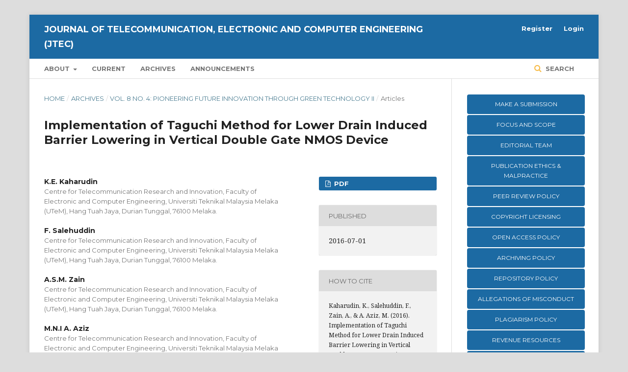

--- FILE ---
content_type: text/html; charset=utf-8
request_url: https://jtec.utem.edu.my/jtec/article/view/1196?articlesBySameAuthorPage=2
body_size: 12301
content:
	<!DOCTYPE html>
<html lang="en-US" xml:lang="en-US">
<head>
	<meta charset="utf-8">
	<meta name="viewport" content="width=device-width, initial-scale=1.0">
	<title>
		Implementation of Taguchi Method for Lower Drain Induced Barrier Lowering in Vertical Double Gate NMOS Device
							| Journal of Telecommunication, Electronic and Computer Engineering (JTEC)
			</title>

	
<meta name="generator" content="Open Journal Systems 3.2.1.4">
<meta name="gs_meta_revision" content="1.1"/>
<meta name="citation_journal_title" content="Journal of Telecommunication, Electronic and Computer Engineering (JTEC)"/>
<meta name="citation_journal_abbrev" content="JTEC"/>
<meta name="citation_issn" content="2289-8131"/> 
<meta name="citation_author" content="K.E. Kaharudin"/>
<meta name="citation_author_institution" content="Centre for Telecommunication Research and Innovation, Faculty of Electronic and Computer Engineering, 
Universiti Teknikal Malaysia Melaka (UTeM), Hang Tuah Jaya, Durian Tunggal, 76100 Melaka."/>
<meta name="citation_author" content="F. Salehuddin"/>
<meta name="citation_author_institution" content="Centre for Telecommunication Research and Innovation, Faculty of Electronic and Computer Engineering, 
Universiti Teknikal Malaysia Melaka (UTeM), Hang Tuah Jaya, Durian Tunggal, 76100 Melaka."/>
<meta name="citation_author" content="A.S.M. Zain"/>
<meta name="citation_author_institution" content="Centre for Telecommunication Research and Innovation, Faculty of Electronic and Computer Engineering, 
Universiti Teknikal Malaysia Melaka (UTeM), Hang Tuah Jaya, Durian Tunggal, 76100 Melaka."/>
<meta name="citation_author" content="M.N.I A. Aziz"/>
<meta name="citation_author_institution" content="Centre for Telecommunication Research and Innovation, Faculty of Electronic and Computer Engineering, 
Universiti Teknikal Malaysia Melaka (UTeM), Hang Tuah Jaya, Durian Tunggal, 76100 Melaka."/>
<meta name="citation_title" content="Implementation of Taguchi Method for Lower Drain Induced Barrier Lowering in Vertical Double Gate NMOS Device"/>
<meta name="citation_language" content="en"/>
<meta name="citation_date" content="2016/07/01"/>
<meta name="citation_volume" content="8"/>
<meta name="citation_issue" content="4"/>
<meta name="citation_firstpage" content="11"/>
<meta name="citation_lastpage" content="16"/>
<meta name="citation_abstract_html_url" content="https://jtec.utem.edu.my/jtec/article/view/1196"/>
<meta name="citation_keywords" xml:lang="en" content="ANOVA"/>
<meta name="citation_keywords" xml:lang="en" content="DIBL"/>
<meta name="citation_keywords" xml:lang="en" content="SNR"/>
<meta name="citation_keywords" xml:lang="en" content="Taguchi Method"/>
<meta name="citation_keywords" xml:lang="en" content=""/>
<meta name="citation_pdf_url" content="https://jtec.utem.edu.my/jtec/article/download/1196/696"/>
<meta name="citation_reference" content="M. A. Karim, S.V., Yogesh Singh Chauhan, Darsen Lu, Ali Niknejad and Chenming Hu. 2011. Drain Induced Barrier Lowering (DIBL) Effect on the Intrinsic Capacitances of Nano-Scale MOSFETs. in Technical Proceedings of the 2011 NSTI Nanotechnology Conference and Expo."/>
<meta name="citation_reference" content="Sudhansu Kumar Pati, H.P., Godwin Raj, Chandan Kumar Sarkar. 2013.Comparison study of Drain Current, Subthreshold Swing and DIBL of III-V Heterostructure and Silicon Double Gate MOSFET. Journal of Electronics &amp; Communication Technology, 4(1): 33-35."/>
<meta name="citation_reference" content="F. Salehuddin, K. Kaharudin, A. S. M. Zain, A. K. Mat Yamin, I. Ahmad. 2014. Analysis of process parameter effect on DIBL in nchannel MOSFET device using L27 orthogonal array. International Conferences on Fundamental and Applied Sciences, AIP Conf. Proc.322: 322-328."/>
<meta name="citation_reference" content="Afifah Maheran, A.H., Menon, P. S., I. Ahmad, S. Shaari. 2014.Optimisation of Process Parameters for Lower Leakage Current in 22 nm n-type MOSFET Device using Taguchi Method. Jurnal Teknologi,68(4): 1-5."/>
<meta name="citation_reference" content="F. Salehuddin, I. Ahmad, F. A. Hamid, A. Zaharim, U. Hashim, P. R. Apte. 2011. Optimization of input process parameters variation on threshold voltage in 45 nm NMOS device. International Journal of the Physical Sciences. 6(30): 7026-7034."/>
<meta name="citation_reference" content="H. Abdullah, J. H. Jurait., A. Lennie, Z. M. Nopiah, I. Ahmad. 2009.Simulation of Fabrication Process VDMOSFET Transistor Using Silvaco Software. European Journal of Scientific Research. 29(4): 461-470."/>
<meta name="citation_reference" content="K. E. Kaharudin, A. H. Hamidon., F. Salehuddin. 2014. Implementation of Taguchi Modeling for Higher Drive Current (ION) in Vertical DGMOSFET Device. Journal of Telecommunication, Electronic and Computer Engineering, 6(2): 11-18."/>
<meta name="citation_reference" content="S. Kamaruddin, Z. A. Khan, S. H. Foong. 2010. Application of Taguchi Method in the Optimization of Injection Moulding Parameters for Manufacturing Products from Plastic Blend. International Journal of Engineering and Technology, 14(6): 152-166."/>
<meta name="citation_reference" content="A. Asghar, A. A. Abdul Rahman, W. M. A. Wan Daud. 2014. A Comparison of Central Composite Design and TaguchiMethod for Optimizing Fenton Process. The Scientific World Journal, 2014: 1-14."/>
<meta name="citation_reference" content="F. Salehuddin, I. Ahmad., F. A. Hamid, A. Zaharim. 2011. Application of Taguchi Method in Optimization of Gate Oxide and Silicide Thickness for 45nm NMOS Device. International Journal of Engineering &amp; Technology, 9(10): 94-98."/>
<meta name="citation_reference" content="H. A. Elgomati, I.A., F. Salehuddin, F. A. Hamid, A. Zaharim, B. Y. Majlis, P. R. Apte. 2011. Optimal Solution in Producing 32nm CMOS Technology Transistor with Desired Leakage Current. International Journal Semiconductor Physics Quantum Electron Optoelectron, 14(2): 145-151."/>
<meta name="citation_reference" content="K. E. Kaharudin, A. H. Hamidon., F. Salehuddin. 2014. Impact of Height of Silicon Pillar on Vertical DG-MOSFET Device. International Journal of Computer, Information, Systems and Control Engineering,8(4): 576-580."/>
<meta name="citation_reference" content="F. Salehuddin, I. Ahmad., F. A. Hamid, A. Zaharim. 2011. Application of Taguchi Method in Optimization of Gate Oxide and Silicide Thickness for 45nm NMOS Device. International Journal"/>
<meta name="citation_reference" content="of Engineering &amp; Technology, 9(10): 94-98."/>
<meta name="citation_reference" content="Phadke, M.S. 2001. Quality Engineering Using Robust Design. Pearson Education, Inc. and Dorling Kindersley Publishing, Inc."/>
<meta name="citation_reference" content="M. Nalbant, H. Gokkaya., G. Sur. 2007. Application of Taguchi Method in Optimization of Cutting Parameters for Surface Roughness Tu rning.International Journal Materials and Design, 28: 1379-1385."/>
<meta name="citation_reference" content="I. Saad, R. Ismail. 2008. Self-aligned vertical double-gate MOSFET (VDGM) with the oblique rotating ion implantation (ORI) method .Microelectronics Journal, 39(12): 1538-1541."/>
<meta name="citation_reference" content="J. Rahul, S. Yadav, V. Bohat. 2014. Effects of Metal Gate Electrode and HfO2 in Junction less Vertical Double Gate MOSFET. International Journal of Scientific Engineering and Technology. 674(3): 671-674."/>
<link rel="schema.DC" href="http://purl.org/dc/elements/1.1/" />
<meta name="DC.Creator.PersonalName" content="K.E. Kaharudin"/>
<meta name="DC.Creator.PersonalName" content="F. Salehuddin"/>
<meta name="DC.Creator.PersonalName" content="A.S.M. Zain"/>
<meta name="DC.Creator.PersonalName" content="M.N.I A. Aziz"/>
<meta name="DC.Date.created" scheme="ISO8601" content="2016-07-01"/>
<meta name="DC.Date.dateSubmitted" scheme="ISO8601" content="2016-10-19"/>
<meta name="DC.Date.issued" scheme="ISO8601" content="2016-10-19"/>
<meta name="DC.Date.modified" scheme="ISO8601" content="2016-10-19"/>
<meta name="DC.Description" xml:lang="en" content="This paper presents a study in which an attempt has been made to reduce the drain induced barrier lowering (DIBL) in Vertical Double Gate NMOS device by optimizing multiple process parameter using L12 orthogonal array of Taguchi method. The device performance depended on the amount of DIBL effects that were successfully suppressed in the device. The Taguchi method comprised an orthogonal array (OA), main effects, signal-to-noise ratio (SNR) and analysis of variance (ANOVA) which were employed to analyze the effects of multiple process parameters on the DIBL of the device. Analysis of the experimental results revealed that the halo implant tilt angle was the most dominant process parameter which had a major influence on DIBL value with 62% of factor effect on SNR. Meanwhile, the lowest possible DIBL value retrieved after the optimization approach was observed to be 43.97 mV/V."/>
<meta name="DC.Format" scheme="IMT" content="application/pdf"/>
<meta name="DC.Identifier" content="1196"/>
<meta name="DC.Identifier.pageNumber" content="11-16"/>
<meta name="DC.Identifier.URI" content="https://jtec.utem.edu.my/jtec/article/view/1196"/>
<meta name="DC.Language" scheme="ISO639-1" content="en"/>
<meta name="DC.Rights" content="Copyright (c)  "/>
<meta name="DC.Rights" content=""/>
<meta name="DC.Source" content="Journal of Telecommunication, Electronic and Computer Engineering (JTEC)"/>
<meta name="DC.Source.ISSN" content="2289-8131"/>
<meta name="DC.Source.Issue" content="4"/>
<meta name="DC.Source.Volume" content="8"/>
<meta name="DC.Source.URI" content="https://jtec.utem.edu.my/jtec"/>
<meta name="DC.Subject" xml:lang="en" content=""/>
<meta name="DC.Title" content="Implementation of Taguchi Method for Lower Drain Induced Barrier Lowering in Vertical Double Gate NMOS Device"/>
<meta name="DC.Type" content="Text.Serial.Journal"/>
<meta name="DC.Type.articleType" content="Articles"/>
<link rel="alternate" type="application/atom+xml" href="https://jtec.utem.edu.my/jtec/gateway/plugin/AnnouncementFeedGatewayPlugin/atom">
<link rel="alternate" type="application/rdf+xml" href="https://jtec.utem.edu.my/jtec/gateway/plugin/AnnouncementFeedGatewayPlugin/rss">
<link rel="alternate" type="application/rss+xml" href="https://jtec.utem.edu.my/jtec/gateway/plugin/AnnouncementFeedGatewayPlugin/rss2">
	<link rel="stylesheet" href="https://jtec.utem.edu.my/jtec/$$$call$$$/page/page/css?name=stylesheet" type="text/css" /><link rel="stylesheet" href="https://cdnjs.cloudflare.com/ajax/libs/font-awesome/4.7.0/css/font-awesome.css?v=3.2.1.4" type="text/css" /><link rel="stylesheet" href="//fonts.googleapis.com/css?family=Montserrat:400,700|Noto+Serif:400,400i,700,700i" type="text/css" /><link rel="stylesheet" href="https://jtec.utem.edu.my/plugins/generic/citations/css/citations.css?v=3.2.1.4" type="text/css" /><link rel="stylesheet" href="https://jtec.utem.edu.my/public/journals/2/styleSheet.css?v=3.2.1.4" type="text/css" />
</head>
<body class="pkp_page_article pkp_op_view" dir="ltr">

	<div class="pkp_structure_page">

				<header class="pkp_structure_head" id="headerNavigationContainer" role="banner">
						 <nav class="cmp_skip_to_content" aria-label="Jump to content links">
	<a href="#pkp_content_main">Skip to main content</a>
	<a href="#siteNav">Skip to main navigation menu</a>
		<a href="#pkp_content_footer">Skip to site footer</a>
</nav>

			<div class="pkp_head_wrapper">

				<div class="pkp_site_name_wrapper">
					<button class="pkp_site_nav_toggle">
						<span>Open Menu</span>
					</button>
										<div class="pkp_site_name">
																<a href="						https://jtec.utem.edu.my/jtec/index
					" class="is_text">Journal of Telecommunication, Electronic and Computer Engineering (JTEC)</a>
										</div>
				</div>

				
				<nav class="pkp_site_nav_menu" aria-label="Site Navigation">
					<a id="siteNav"></a>
					<div class="pkp_navigation_primary_row">
						<div class="pkp_navigation_primary_wrapper">
																				<ul id="navigationPrimary" class="pkp_navigation_primary pkp_nav_list">
								<li class="">
				<a href="https://jtec.utem.edu.my/jtec/about">
					About
				</a>
									<ul>
																					<li class="">
									<a href="https://jtec.utem.edu.my/jtec/about">
										About the Journal
									</a>
								</li>
																												<li class="">
									<a href="https://jtec.utem.edu.my/jtec/about/submissions">
										Submissions
									</a>
								</li>
																												<li class="">
									<a href="https://jtec.utem.edu.my/jtec/about/editorialTeam">
										Editorial Team
									</a>
								</li>
																												<li class="">
									<a href="https://jtec.utem.edu.my/jtec/about/privacy">
										Privacy Statement
									</a>
								</li>
																												<li class="">
									<a href="https://jtec.utem.edu.my/jtec/journal-contact">
										Contact
									</a>
								</li>
																		</ul>
							</li>
								<li class="">
				<a href="https://jtec.utem.edu.my/jtec/issue/current">
					Current
				</a>
							</li>
								<li class="">
				<a href="https://jtec.utem.edu.my/jtec/issue/archive">
					Archives
				</a>
							</li>
								<li class="">
				<a href="https://jtec.utem.edu.my/jtec/announcement">
					Announcements
				</a>
							</li>
			</ul>

				

																									
	<form class="pkp_search pkp_search_desktop" action="https://jtec.utem.edu.my/jtec/search/search" method="get" role="search" aria-label="Article Search">
		<input type="hidden" name="csrfToken" value="fd3f9a0e5d8197896bb1a73d7687d7b2">
				
			<input name="query" value="" type="text" aria-label="Search Query">
		

		<button type="submit">
			Search
		</button>
		<div class="search_controls" aria-hidden="true">
			<a href="https://jtec.utem.edu.my/jtec/search/search" class="headerSearchPrompt search_prompt" aria-hidden="true">
				Search
			</a>
			<a href="#" class="search_cancel headerSearchCancel" aria-hidden="true"></a>
			<span class="search_loading" aria-hidden="true"></span>
		</div>
	</form>
													</div>
					</div>
					<div class="pkp_navigation_user_wrapper" id="navigationUserWrapper">
							<ul id="navigationUser" class="pkp_navigation_user pkp_nav_list">
								<li class="profile">
				<a href="https://jtec.utem.edu.my/jtec/user/register">
					Register
				</a>
							</li>
								<li class="profile">
				<a href="https://jtec.utem.edu.my/jtec/login">
					Login
				</a>
							</li>
										</ul>

					</div>
																			
	<form class="pkp_search pkp_search_mobile" action="https://jtec.utem.edu.my/jtec/search/search" method="get" role="search" aria-label="Article Search">
		<input type="hidden" name="csrfToken" value="fd3f9a0e5d8197896bb1a73d7687d7b2">
				
			<input name="query" value="" type="text" aria-label="Search Query">
		

		<button type="submit">
			Search
		</button>
		<div class="search_controls" aria-hidden="true">
			<a href="https://jtec.utem.edu.my/jtec/search/search" class="headerSearchPrompt search_prompt" aria-hidden="true">
				Search
			</a>
			<a href="#" class="search_cancel headerSearchCancel" aria-hidden="true"></a>
			<span class="search_loading" aria-hidden="true"></span>
		</div>
	</form>
									</nav>
			</div><!-- .pkp_head_wrapper -->
		</header><!-- .pkp_structure_head -->

						<div class="pkp_structure_content has_sidebar">
			<div class="pkp_structure_main" role="main">
				<a id="pkp_content_main"></a>

<div class="page page_article">
			<nav class="cmp_breadcrumbs" role="navigation" aria-label="You are here:">
	<ol>
		<li>
			<a href="https://jtec.utem.edu.my/jtec/index">
				Home
			</a>
			<span class="separator">/</span>
		</li>
		<li>
			<a href="https://jtec.utem.edu.my/jtec/issue/archive">
				Archives
			</a>
			<span class="separator">/</span>
		</li>
					<li>
				<a href="https://jtec.utem.edu.my/jtec/issue/view/99">
					Vol. 8 No. 4: Pioneering Future Innovation Through Green Technology II
				</a>
				<span class="separator">/</span>
			</li>
				<li class="current" aria-current="page">
			<span aria-current="page">
									Articles
							</span>
		</li>
	</ol>
</nav>
	
			<article class="obj_article_details">

			<h1 class="page_title">
		Implementation of Taguchi Method for Lower Drain Induced Barrier Lowering in Vertical Double Gate NMOS Device
	</h1>
	
	<div class="row">
		<div class="main_entry">

							<section class="item authors">
					<h2 class="pkp_screen_reader">Authors</h2>
					<ul class="authors">
											<li>
							<span class="name">
								K.E. Kaharudin
							</span>
															<span class="affiliation">
									Centre for Telecommunication Research and Innovation, Faculty of Electronic and Computer Engineering, 
Universiti Teknikal Malaysia Melaka (UTeM), Hang Tuah Jaya, Durian Tunggal, 76100 Melaka.
																	</span>
																				</li>
											<li>
							<span class="name">
								F. Salehuddin
							</span>
															<span class="affiliation">
									Centre for Telecommunication Research and Innovation, Faculty of Electronic and Computer Engineering, 
Universiti Teknikal Malaysia Melaka (UTeM), Hang Tuah Jaya, Durian Tunggal, 76100 Melaka.
																	</span>
																				</li>
											<li>
							<span class="name">
								A.S.M. Zain
							</span>
															<span class="affiliation">
									Centre for Telecommunication Research and Innovation, Faculty of Electronic and Computer Engineering, 
Universiti Teknikal Malaysia Melaka (UTeM), Hang Tuah Jaya, Durian Tunggal, 76100 Melaka.
																	</span>
																				</li>
											<li>
							<span class="name">
								M.N.I A. Aziz
							</span>
															<span class="affiliation">
									Centre for Telecommunication Research and Innovation, Faculty of Electronic and Computer Engineering, 
Universiti Teknikal Malaysia Melaka (UTeM), Hang Tuah Jaya, Durian Tunggal, 76100 Melaka.
																	</span>
																				</li>
										</ul>
				</section>
			
																					
									<section class="item keywords">
				<h2 class="label">
										Keywords:
				</h2>
				<span class="value">
											ANOVA, 											DIBL, 											SNR, 											Taguchi Method, 																				</span>
			</section>
			
										<section class="item abstract">
					<h2 class="label">Abstract</h2>
					This paper presents a study in which an attempt has been made to reduce the drain induced barrier lowering (DIBL) in Vertical Double Gate NMOS device by optimizing multiple process parameter using L12 orthogonal array of Taguchi method. The device performance depended on the amount of DIBL effects that were successfully suppressed in the device. The Taguchi method comprised an orthogonal array (OA), main effects, signal-to-noise ratio (SNR) and analysis of variance (ANOVA) which were employed to analyze the effects of multiple process parameters on the DIBL of the device. Analysis of the experimental results revealed that the halo implant tilt angle was the most dominant process parameter which had a major influence on DIBL value with 62% of factor effect on SNR. Meanwhile, the lowest possible DIBL value retrieved after the optimization approach was observed to be 43.97 mV/V.
				</section>
			
			<div class="item downloads_chart">
	<h3 class="label">
		Downloads
	</h3>
	<div class="value">
		<canvas class="usageStatsGraph" data-object-type="Submission" data-object-id="1196"></canvas>
		<div class="usageStatsUnavailable" data-object-type="Submission" data-object-id="1196">
			Download data is not yet available.
		</div>
	</div>
</div>


																																								
						
		</div><!-- .main_entry -->

		<div class="entry_details">

						
										<div class="item galleys">
					<h2 class="pkp_screen_reader">
						Downloads
					</h2>
					<ul class="value galleys_links">
													<li>
								
	
							

<a class="obj_galley_link pdf" href="https://jtec.utem.edu.my/jtec/article/view/1196/696">

		
	PDF

	</a>
							</li>
											</ul>
				</div>
						
						<div class="item published">
				<section class="sub_item">
					<h2 class="label">
						Published
					</h2>
					<div class="value">
																			<span>2016-07-01</span>
																	</div>
				</section>
							</div>
			
										<div class="item citation">
					<section class="sub_item citation_display">
						<h2 class="label">
							How to Cite
						</h2>
						<div class="value">
							<div id="citationOutput" role="region" aria-live="polite">
								<div class="csl-bib-body">
  <div class="csl-entry">Kaharudin, K., Salehuddin, F., Zain, A., &#38; A. Aziz, M. (2016). Implementation of Taguchi Method for Lower Drain Induced Barrier Lowering in Vertical Double Gate NMOS Device. <i>Journal of Telecommunication, Electronic and Computer Engineering (JTEC)</i>, <i>8</i>(4), 11–16. Retrieved from https://jtec.utem.edu.my/jtec/article/view/1196</div>
</div>
							</div>
							<div class="citation_formats">
								<button class="cmp_button citation_formats_button" aria-controls="cslCitationFormats" aria-expanded="false" data-csl-dropdown="true">
									More Citation Formats
								</button>
								<div id="cslCitationFormats" class="citation_formats_list" aria-hidden="true">
									<ul class="citation_formats_styles">
																					<li>
												<a
													aria-controls="citationOutput"
													href="https://jtec.utem.edu.my/jtec/citationstylelanguage/get/acm-sig-proceedings?submissionId=1196&amp;publicationId=481"
													data-load-citation
													data-json-href="https://jtec.utem.edu.my/jtec/citationstylelanguage/get/acm-sig-proceedings?submissionId=1196&amp;publicationId=481&amp;return=json"
												>
													ACM
												</a>
											</li>
																					<li>
												<a
													aria-controls="citationOutput"
													href="https://jtec.utem.edu.my/jtec/citationstylelanguage/get/acs-nano?submissionId=1196&amp;publicationId=481"
													data-load-citation
													data-json-href="https://jtec.utem.edu.my/jtec/citationstylelanguage/get/acs-nano?submissionId=1196&amp;publicationId=481&amp;return=json"
												>
													ACS
												</a>
											</li>
																					<li>
												<a
													aria-controls="citationOutput"
													href="https://jtec.utem.edu.my/jtec/citationstylelanguage/get/apa?submissionId=1196&amp;publicationId=481"
													data-load-citation
													data-json-href="https://jtec.utem.edu.my/jtec/citationstylelanguage/get/apa?submissionId=1196&amp;publicationId=481&amp;return=json"
												>
													APA
												</a>
											</li>
																					<li>
												<a
													aria-controls="citationOutput"
													href="https://jtec.utem.edu.my/jtec/citationstylelanguage/get/associacao-brasileira-de-normas-tecnicas?submissionId=1196&amp;publicationId=481"
													data-load-citation
													data-json-href="https://jtec.utem.edu.my/jtec/citationstylelanguage/get/associacao-brasileira-de-normas-tecnicas?submissionId=1196&amp;publicationId=481&amp;return=json"
												>
													ABNT
												</a>
											</li>
																					<li>
												<a
													aria-controls="citationOutput"
													href="https://jtec.utem.edu.my/jtec/citationstylelanguage/get/chicago-author-date?submissionId=1196&amp;publicationId=481"
													data-load-citation
													data-json-href="https://jtec.utem.edu.my/jtec/citationstylelanguage/get/chicago-author-date?submissionId=1196&amp;publicationId=481&amp;return=json"
												>
													Chicago
												</a>
											</li>
																					<li>
												<a
													aria-controls="citationOutput"
													href="https://jtec.utem.edu.my/jtec/citationstylelanguage/get/harvard-cite-them-right?submissionId=1196&amp;publicationId=481"
													data-load-citation
													data-json-href="https://jtec.utem.edu.my/jtec/citationstylelanguage/get/harvard-cite-them-right?submissionId=1196&amp;publicationId=481&amp;return=json"
												>
													Harvard
												</a>
											</li>
																					<li>
												<a
													aria-controls="citationOutput"
													href="https://jtec.utem.edu.my/jtec/citationstylelanguage/get/ieee?submissionId=1196&amp;publicationId=481"
													data-load-citation
													data-json-href="https://jtec.utem.edu.my/jtec/citationstylelanguage/get/ieee?submissionId=1196&amp;publicationId=481&amp;return=json"
												>
													IEEE
												</a>
											</li>
																					<li>
												<a
													aria-controls="citationOutput"
													href="https://jtec.utem.edu.my/jtec/citationstylelanguage/get/modern-language-association?submissionId=1196&amp;publicationId=481"
													data-load-citation
													data-json-href="https://jtec.utem.edu.my/jtec/citationstylelanguage/get/modern-language-association?submissionId=1196&amp;publicationId=481&amp;return=json"
												>
													MLA
												</a>
											</li>
																					<li>
												<a
													aria-controls="citationOutput"
													href="https://jtec.utem.edu.my/jtec/citationstylelanguage/get/turabian-fullnote-bibliography?submissionId=1196&amp;publicationId=481"
													data-load-citation
													data-json-href="https://jtec.utem.edu.my/jtec/citationstylelanguage/get/turabian-fullnote-bibliography?submissionId=1196&amp;publicationId=481&amp;return=json"
												>
													Turabian
												</a>
											</li>
																					<li>
												<a
													aria-controls="citationOutput"
													href="https://jtec.utem.edu.my/jtec/citationstylelanguage/get/vancouver?submissionId=1196&amp;publicationId=481"
													data-load-citation
													data-json-href="https://jtec.utem.edu.my/jtec/citationstylelanguage/get/vancouver?submissionId=1196&amp;publicationId=481&amp;return=json"
												>
													Vancouver
												</a>
											</li>
																			</ul>
																			<div class="label">
											Download Citation
										</div>
										<ul class="citation_formats_styles">
																							<li>
													<a href="https://jtec.utem.edu.my/jtec/citationstylelanguage/download/ris?submissionId=1196&amp;publicationId=481">
														<span class="fa fa-download"></span>
														Endnote/Zotero/Mendeley (RIS)
													</a>
												</li>
																							<li>
													<a href="https://jtec.utem.edu.my/jtec/citationstylelanguage/download/bibtex?submissionId=1196&amp;publicationId=481">
														<span class="fa fa-download"></span>
														BibTeX
													</a>
												</li>
																					</ul>
																	</div>
							</div>
						</div>
					</section>
				</div>
			
										<div class="item issue">

											<section class="sub_item">
							<h2 class="label">
								Issue
							</h2>
							<div class="value">
								<a class="title" href="https://jtec.utem.edu.my/jtec/issue/view/99">
									Vol. 8 No. 4: Pioneering Future Innovation Through Green Technology II
								</a>
							</div>
						</section>
					
											<section class="sub_item">
							<h2 class="label">
								Section
							</h2>
							<div class="value">
								Articles
							</div>
						</section>
									</div>
			
															
										<div class="item copyright">
					<h2 class="label">
						License
					</h2>
										<p><img src="https://jtec.utem.edu.my/public/site/images/admin/cc.png" width="148" height="52" /></p>
<p>This work is licensed under a <a href="https://creativecommons.org/licenses/by-nc-nd/4.0/">Creative Commons Attribution-NonCommercial-NoDerivatives 4.0 International (CC BY-NC-ND 4.0)</a></p>
				</div>
			
			

		</div><!-- .entry_details -->
	</div><!-- .row -->

</article>

	<div id="articlesBySameAuthorList">
						<h3>Most read articles by the same author(s)</h3>

			<ul>
																													<li>
													S.K. Idris,
													Hazura H.,
													Hanim A.R.,
													A.S. M.Zain,
													F. Salehuddin,
												<a href="https://jtec.utem.edu.my/jtec/article/view/1192">
							SiGe Optical Modulator with NPN Configuration Over Varies Doping Type
						</a>,
						<a href="https://jtec.utem.edu.my/jtec/issue/view/99">
							Journal of Telecommunication, Electronic and Computer Engineering (JTEC): Vol. 8 No. 4: Pioneering Future Innovation Through Green Technology II
						</a>
					</li>
																													<li>
													N. Arshad,
													F. Salehuddin,
													S.I. Salim,
													N. Soin,
												<a href="https://jtec.utem.edu.my/jtec/article/view/613">
							Defect-Oriented Test and Design-for-Testability Technique for Resistive Random Access Memory
						</a>,
						<a href="https://jtec.utem.edu.my/jtec/issue/view/74">
							Journal of Telecommunication, Electronic and Computer Engineering (JTEC): Vol. 7 No. 2
						</a>
					</li>
																													<li>
													A.S. Mohd Zain,
													T.B. Ngelayang,
													F. Salehuddin,
													H. Hazura,
													S.K. Idris,
													A.R. Hanim,
													AM AH,
												<a href="https://jtec.utem.edu.my/jtec/article/view/4422">
							The Impact of Gate-Induced Drain Leakage (GIDL) on Scaled MOSFETs for Low Power Device
						</a>,
						<a href="https://jtec.utem.edu.my/jtec/issue/view/200">
							Journal of Telecommunication, Electronic and Computer Engineering (JTEC): Vol. 10 No. 2-7: Embracing The 4th Industrial Revolution: Innovation in Telecommunication, Electronic &amp; Computer Engineering III
						</a>
					</li>
																													<li>
													Afifah Maheran A.H.,
													Menon P.S.,
													I. Ahmad,
													Noor Faizah Z. A.,
													A.S. Mohd Zain,
													F. Salehuddin,
													Nuraini M.Sayed,
												<a href="https://jtec.utem.edu.my/jtec/article/view/4450">
							Threshold Voltage and Leakage Current Variability on Process Parameter in a 22 nm PMOS device
						</a>,
						<a href="https://jtec.utem.edu.my/jtec/issue/view/201">
							Journal of Telecommunication, Electronic and Computer Engineering (JTEC): Vol. 10 No. 2-8: Embracing The 4th Industrial Revolution: Innovation in Telecommunication, Electronic &amp; Computer Engineering IV
						</a>
					</li>
																													<li>
													A.R. Syafeeza,
													M.Khalil Hani,
													N.M Saad,
													F. Salehuddin,
													Hamid N.A,
												<a href="https://jtec.utem.edu.my/jtec/article/view/486">
							An Improved Retraining Scheme for Convolutional Neural Network
						</a>,
						<a href="https://jtec.utem.edu.my/jtec/issue/view/68">
							Journal of Telecommunication, Electronic and Computer Engineering (JTEC): Vol. 7 No. 1
						</a>
					</li>
																													<li>
													H. Hazura,
													F. Aliman,
													A.S.M. Zain,
													A.R Hanim,
													F. Salehuddin,
													S.K Idris,
													M.Z Nor Syaimaa,
												<a href="https://jtec.utem.edu.my/jtec/article/view/4397">
							Response Surface Approach to Optical Channel Dropping Filter Design Parameters Optimization
						</a>,
						<a href="https://jtec.utem.edu.my/jtec/issue/view/198">
							Journal of Telecommunication, Electronic and Computer Engineering (JTEC): Vol. 10 No. 2-5: Embracing The 4th Industrial Revolution: Innovation in Telecommunication, Electronic &amp; Computer Engineering I
						</a>
					</li>
																													<li>
													F. Salehuddin,
													I. Ahmad,
													F.A. Hamid,
													A. Zaharim,
													H.A Elgomati,
													B.Y. Majlis,
												<a href="https://jtec.utem.edu.my/jtec/article/view/404">
							Impact of Salicide and Source/Drain Implants on Leakage Current and Sheet Resistance in 45nm NMOS Device
						</a>,
						<a href="https://jtec.utem.edu.my/jtec/issue/view/58">
							Journal of Telecommunication, Electronic and Computer Engineering (JTEC): Vol. 2 No. 1
						</a>
					</li>
																													<li>
													K.E. Kaharudin,
													F. Salehuddin,
													A.S. M.Zain,
												<a href="https://jtec.utem.edu.my/jtec/article/view/1640">
							Optimization of Electrical Properties in TiO2/WSix-based Vertical DG-MOSFET using Taguchi-based GRA with ANN
						</a>,
						<a href="https://jtec.utem.edu.my/jtec/issue/view/162">
							Journal of Telecommunication, Electronic and Computer Engineering (JTEC): Vol. 10 No. 1: January - March 2018
						</a>
					</li>
																													<li>
													K.E. Kaharudin,
													F. Salehuddin,
													A.S. M.Zain,
													M.N.I. A.Aziz,
												<a href="https://jtec.utem.edu.my/jtec/article/view/2560">
							Application of Taguchi-based Grey Fuzzy Logic for Simultaneous Optimization in TiO2/WSix-based Vertical Double-gate MOSFET
						</a>,
						<a href="https://jtec.utem.edu.my/jtec/issue/view/136">
							Journal of Telecommunication, Electronic and Computer Engineering (JTEC): Vol. 9 No. 2-13: Research and Innovation towards Sustainability in Electronic Engineering
						</a>
					</li>
																													<li>
													K.E. Kaharudin,
													A.H Hamidon,
													F. Salehuddin,
												<a href="https://jtec.utem.edu.my/jtec/article/view/461">
							Implementation of Taguchi Modeling for Higher Drive Current (ION) in Vertical DG-MOSFET Device
						</a>,
						<a href="https://jtec.utem.edu.my/jtec/issue/view/67">
							Journal of Telecommunication, Electronic and Computer Engineering (JTEC): Vol. 6 No. 2
						</a>
					</li>
							</ul>
			<div id="articlesBySameAuthorPages">
				<a href="https://jtec.utem.edu.my/jtec/article/view/1196?articlesBySameAuthorPage=1#articlesBySameAuthor">&lt;&lt;</a>&nbsp;<a href="https://jtec.utem.edu.my/jtec/article/view/1196?articlesBySameAuthorPage=1#articlesBySameAuthor">&lt;</a>&nbsp;<a href="https://jtec.utem.edu.my/jtec/article/view/1196?articlesBySameAuthorPage=1#articlesBySameAuthor">1</a>&nbsp;<strong>2</strong>&nbsp;
			</div>
			</div>
<div id="articlesBySimilarityList">
			<h3>Similar Articles</h3>

		<ul>
																							<li>
											M.K Zahari,
											B.H Ahmad,
											Wong Peng Wen,
											N.A. Shairi,
										<a href="https://jtec.utem.edu.my/jtec/article/view/2559">
						Switchable Absorptive Bandstop to Bandpass Filter using Stepped-Impedance Dual Mode Resonator
					</a>,
					<a href="https://jtec.utem.edu.my/jtec/issue/view/136">
						Journal of Telecommunication, Electronic and Computer Engineering (JTEC): Vol. 9 No. 2-13: Research and Innovation towards Sustainability in Electronic Engineering
					</a>
				</li>
					</ul>
		<p id="articlesBySimilarityPages">
			
		</p>
		<p id="articlesBySimilaritySearch">
						You may also <a href="https://jtec.utem.edu.my/jtec/search/search?query=Absorptive%20Bandstop%20Bandpass%20SteppedImpedance%20Matched%20Bandstop%20Switchable%20Filter%20">start an advanced similarity search</a> for this article.
		</p>
	</div>


</div><!-- .page -->

	</div><!-- pkp_structure_main -->

									<div class="pkp_structure_sidebar left" role="complementary" aria-label="Sidebar">
				 
<div class="pkp_block block_custom" id="customblock-Menu">
	<div class="content">
		<table width="99%">
<tbody>
<tr>
<td class="button"><a href="https://jtec.utem.edu.my/jtec/about/submissions"><span style="color: white;">MAKE A SUBMISSION </span></a></td>
</tr>
<tr>
<td class="button"><a href="https://jtec.utem.edu.my/jtec/about"><span style="color: white;">FOCUS AND SCOPE</span></a></td>
</tr>
<tr>
<td class="button"><a href="https://jtec.utem.edu.my/jtec/about/editorialTeam"><span style="color: white;">EDITORIAL TEAM</span></a></td>
</tr>
<tr>
<td class="button"><a href="https://jtec.utem.edu.my/jtec/ethics"><span style="color: white;">PUBLICATION ETHICS &amp; MALPRACTICE</span></a></td>
</tr>
<tr>
<td class="button"><a href="https://jtec.utem.edu.my/jtec/peer-review-policy"><span style="color: white;">PEER REVIEW POLICY</span></a></td>
</tr>
<tr>
<td class="button"><a href="https://jtec.utem.edu.my/jtec/copyright"><span style="color: white;">COPYRIGHT LICENSING</span></a></td>
</tr>
<tr>
<td class="button"><a href="https://jtec.utem.edu.my/jtec/Open-Access-Policy"><span style="color: white;">OPEN ACCESS POLICY</span></a></td>
</tr>
<tr>
<td class="button"><a href="https://jtec.utem.edu.my/jtec/Archiving-Policy"><span style="color: white;">ARCHIVING POLICY</span></a></td>
</tr>
<tr>
<td class="button"><a href="https://jtec.utem.edu.my/jtec/repository"><span style="color: white;">REPOSITORY POLICY</span></a></td>
</tr>
<tr>
<td class="button"><a href="https://jtec.utem.edu.my/jtec/AoM"><span style="color: white;">ALLEGATIONS OF MISCONDUCT</span></a></td>
</tr>
<tr>
<td class="button"><a href="https://jtec.utem.edu.my/jtec/PlagiarismPolicy"><span style="color: white;">PLAGIARISM POLICY</span></a></td>
</tr>
<tr>
<td class="button"><a href="https://jtec.utem.edu.my/jtec/revenuesources"><span style="color: white;">REVENUE RESOURCES</span></a></td>
</tr>
<tr>
<td class="button"><a href="https://jtec.utem.edu.my/jtec/advertisingpolicy"><span style="color: white;">ADVERTISING POLICY</span></a></td>
</tr>
<tr>
<td class="button"><a href="https://jtec.utem.edu.my/jtec/directmarketing"><span style="color: white;">DIRECT MARKETING POLICY</span></a></td>
</tr>
<tr>
<td class="button"><a href="https://jtec.utem.edu.my/jtec/citednessinscopus"><span style="color: white;">CITEDNESS IN SCOPUS/WOS</span></a></td>
</tr>
<tr>
<td class="button"><a href="https://jtec.utem.edu.my/jtec/charge"><span style="color: white;">ARTICLE PROCESSING CHARGE</span></a></td>
</tr>
</tbody>
</table>
<p>&nbsp;</p>
	</div>
</div>
<div class="pkp_block block_custom" id="customblock-indexed">
	<div class="content">
		<p><span class="title"><strong>INDEXED BY </strong></span></p>
<p><strong>&nbsp; &nbsp; <a href="https://search.asean-cites.org/journal.html?b3BlbkpvdXJuYWwmaWQ9MTA0NDk" target="_blank" rel="noopener"><img src="https://jtec.utem.edu.my/public/site/images/admin/jtec-aci1.jpg" alt="" width="200" height="80"></a><br></strong><strong><a title="Google Scholar - JTEC" href="https://scholar.google.com/citations?user=ht9ZeacAAAAJ&amp;hl=en" target="_blank" rel="noopener"><img src="https://jtec.utem.edu.my/public/site/images/admin/2google.jpg" alt="" width="240" height="72"></a></strong></p>
<p><strong>&nbsp; &nbsp; &nbsp; &nbsp; &nbsp;<a title="Crossref" href="https://search.crossref.org/" target="_blank" rel="noopener"><img src="https://jtec.utem.edu.my/public/site/images/kadim/crossref-logo---ojs14.png" alt="crossref" width="171" height="61"></a><br><a title="ROAD - JTEC" href="https://portal.issn.org/resource/ISSN/2289-8131" target="_blank" rel="noopener"><img src="https://jtec.utem.edu.my/public/site/images/admin/3road.jpg" alt="" width="240" height="62"></a><br><a title="MYJurnal - JTEC" href="https://myjurnal.mohe.gov.my/public/browse-journal-view.php?id=249" target="_blank" rel="noopener"><img src="https://jtec.utem.edu.my/public/site/images/admin/4mcc-1.jpg" alt="" width="240" height="64"></a><br><a title="MYCite 2021 - JTEC" href="https://mycite.mohe.gov.my/en/single-jcr/report/Journal%20of%20Telecommunication%2C%20Electronic%20and%20Computer%20Engineering/2021" target="_blank" rel="noopener"><img src="https://jtec.utem.edu.my/public/site/images/admin/5mycite.jpg" alt="" width="240" height="68"></a></strong></p>
<p>JTEC is listed in <a href="https://www.arc.gov.au/evaluating-research/excellence-research-australia/era-2023" target="_blank" rel="noopener"><strong>Excellence in Research for Australia (ERA) 2023</strong></a> as per the Australian Research Council (ARC) Journal Ranking.</p>
	</div>
</div>
<div class="pkp_block block_developed_by">
	<div class="content">
		<span class="title">Most Read</span>
			<ul class="most_read">
							<li class="most_read_article">
					<div class="most_read_article_title"><a href="https://jtec.utem.edu.my/jtec/article/view/6192">React Apps with Server-Side Rendering: Next.js</a></div>
					<div class="most_read_article_journal"><span class="fa fa-eye"></span> 1578</div>
				</li>
							<li class="most_read_article">
					<div class="most_read_article_title"><a href="https://jtec.utem.edu.my/jtec/article/view/4157">Fourth-Order Butterworth Active Bandpass Filter Design for Single-Sided Magnetic Particle Imaging Scanner</a></div>
					<div class="most_read_article_journal"><span class="fa fa-eye"></span> 1492</div>
				</li>
							<li class="most_read_article">
					<div class="most_read_article_title"><a href="https://jtec.utem.edu.my/jtec/article/view/6350">AI-Driven Automation for Analog and Mixed-Signal Circuit Design: Schematic to GDSII Layout</a></div>
					<div class="most_read_article_journal"><span class="fa fa-eye"></span> 1000</div>
				</li>
							<li class="most_read_article">
					<div class="most_read_article_title"><a href="https://jtec.utem.edu.my/jtec/article/view/6206">An Ensembled Based Machine Learning Technique of Sentiment Analysis</a></div>
					<div class="most_read_article_journal"><span class="fa fa-eye"></span> 862</div>
				</li>
							<li class="most_read_article">
					<div class="most_read_article_title"><a href="https://jtec.utem.edu.my/jtec/article/view/6378">A Systematic Review of Metaheuristic Approaches to the Deployment Problem in Wireless Sensor Networks</a></div>
					<div class="most_read_article_journal"><span class="fa fa-eye"></span> 826</div>
				</li>
						</ul>
	</div>
</div>
<div class="pkp_block block_information">
	<h2 class="title">Information</h2>
	<div class="content">
		<ul>
							<li>
					<a href="https://jtec.utem.edu.my/jtec/information/readers">
						For Readers
					</a>
				</li>
										<li>
					<a href="https://jtec.utem.edu.my/jtec/information/authors">
						For Authors
					</a>
				</li>
										<li>
					<a href="https://jtec.utem.edu.my/jtec/information/librarians">
						For Librarians
					</a>
				</li>
					</ul>
	</div>
</div>
<div class="pkp_block block_Keywordcloud">	
	<link rel="stylesheet" type="text/css" href="/plugins/blocks/keywordCloud/styles/style.css">
	<span class="title">Keywords</span>
	<div class="content" id='wordcloud'></div>

	<script>
	function randomColor(){
		var cores = ['#1f77b4', '#ff7f0e', '#2ca02c', '#d62728', '#9467bd', '#8c564b', '#e377c2', '#7f7f7f', '#bcbd22', '#17becf'];
		return cores[Math.floor(Math.random()*cores.length)];
	}

	document.addEventListener("DOMContentLoaded", function() {
		var keywords = [{"text":"","size":1660},{"text":"Classification","size":27},{"text":"Machine Learning","size":21},{"text":"Genetic Algorithm","size":20},{"text":"Image Processing","size":20},{"text":"Feature Extraction","size":17},{"text":"Fuzzy Logic","size":17},{"text":"FPGA","size":17},{"text":"Clustering","size":16},{"text":"Internet of Things","size":16},{"text":"Wireless Sensor Network","size":16},{"text":"Cloud Computing","size":15},{"text":"Feature Selection","size":15},{"text":"Mobile Application","size":14},{"text":"Artificial Neural Network","size":13},{"text":"Optimization","size":13},{"text":"Segmentation","size":12},{"text":"Image Segmentation","size":12},{"text":"Particle Swarm Optimization","size":12},{"text":"Neural Network","size":12},{"text":"Arduino","size":12},{"text":"IoT","size":12},{"text":"LTE","size":12},{"text":"5G","size":11},{"text":"Security","size":11},{"text":"Support Vector Machine","size":10},{"text":"Microcontroller","size":10},{"text":"Augmented Reality","size":10},{"text":"Antenna","size":10},{"text":"Raspberry Pi","size":10},{"text":"MATLAB","size":9},{"text":"Breast Cancer","size":9},{"text":"Convolutional Neural Network","size":9},{"text":"MIMO","size":9},{"text":"Deep Learning","size":9},{"text":"Simulation","size":9},{"text":"Pattern Recognition","size":9},{"text":"QoS","size":8},{"text":"PID Controller","size":8},{"text":"ANN","size":8},{"text":"Data Mining","size":8},{"text":"Throughput","size":8},{"text":"Scheduling","size":8},{"text":"Wireless Sensor Networks","size":8},{"text":"GPS","size":8},{"text":"WSN","size":8},{"text":"Bandpass Filter","size":8},{"text":"OFDM","size":8},{"text":"CMOS","size":7},{"text":"Wideband","size":7}];
		var totalWeight = 0;

		var length_keywords = keywords.length;

		keywords.forEach(function(item,index){totalWeight += item.size;});

		var svg = d3.select("#wordcloud").append("svg")
			.attr("width", '100%')
			.attr("height", '100%');	

		var width = document.getElementById('wordcloud').clientWidth;
		var height = document.getElementById('wordcloud').clientHeight;

		var layout = d3.layout.cloud()
				.size([width, height])
				.words(keywords)
				.padding(1)
				.fontSize(function(d){

					const functionMinimum = 0.20, functionMaximum = 0.35;
					const sizeMinimum = 10, sizeMedium = 20, sizeMaximum = 35;
				
					var frequency = d.size/totalWeight;
					var weight = frequency * (height/length_keywords);

					if(weight < functionMinimum) return sizeMinimum;
					if(weight > functionMaximum) return sizeMaximum; 
					
					return sizeMedium;
				})
				.on('end', draw);

		function draw(words) {
			svg
			.append("g")
			.attr("transform", "translate(" + layout.size()[0] / 2 + "," + layout.size()[1] / 2 + ")")
			.attr("width",'100%')
			.attr("height",'100%')
			.selectAll("text")
				.data(words)
			.enter().append("text")
				.style("font-size", function(d) { return d.size + "px"; })
				.style("fill", randomColor)
				.style('cursor', 'pointer')
				.attr('class', 'keyword')
				.attr("text-anchor", "middle")
				.attr("transform", function(d) {
					return "translate(" + [d.x, d.y] + ")rotate(" + d.rotate + ")";
				}) 
				.text(function(d) { return d.text; })
				.on("click", function(d, i){
					window.location = "https://jtec.utem.edu.my/jtec/search?query=QUERY_SLUG".replace(/QUERY_SLUG/, encodeURIComponent(''+d.text+''));
				})
				.on("mouseover", function(d, i) {
					d3.select(this).transition().style('font-size',function(d) { return (1.25*d.size) + "px"; });
				})
				.on("mouseout", function(d, i) {
					d3.select(this).transition().style('font-size',function(d) { return d.size + "px"; });
				});

		}

		layout.start();

	});

	</script>

	
</div><div class="pkp_block block_custom" id="customblock-Visitor">
	<div class="content">
		<p><a href="https://info.flagcounter.com/5j2w"><img src="https://s01.flagcounter.com/count2/5j2w/bg_FFFFFF/txt_000000/border_FFFFFF/columns_3/maxflags_100/viewers_0/labels_1/pageviews_1/flags_0/percent_0/" alt="Flag Counter" border="0"></a></p>
	</div>
</div>
<div class="pkp_block block_custom" id="customblock-PUBLISHER">
	<div class="content">
		<p><span class="title"><strong>PUBLISHER</strong></span></p>
<p style="font-size: 9px; line-height: 10pt;">Penerbit Universiti Teknikal Malaysia Melaka, <br>Aras Bawah, Perpustakaan Laman Hikmah, <br>Universiti Teknikal Malaysia Melaka.<br>Hang Tuah Jaya, Durian Tunggal,76100 Melaka, Malaysia.<br>Phone: +606 270 1241<br>Website:&nbsp;<a href="https://penerbit.utem.edu.my/">https://penerbit.utem.edu.my/</a><br>Email:&nbsp;<a href="https://penerbit.utem.edu.my/"><span class="__cf_email__" data-cfemail="6515000b0017070c1125101100084b0001104b081c">[email&#160;protected]</span></a></p>
<p><strong>Location</strong></p>
<p><iframe style="border: 0;" src="https://www.google.com/maps/embed?pb=!1m18!1m12!1m3!1d3986.5788651888047!2d102.3179800758144!3d2.3090133577406475!2m3!1f0!2f0!3f0!3m2!1i1024!2i768!4f13.1!3m3!1m2!1s0x31d1e46a583252ad%3A0x24877972988d31c!2sPerpustakaan%20Laman%20Hikmah%20UTeM!5e0!3m2!1sen!2smy!4v1721984357757!5m2!1sen!2smy" width="230" height="230" allowfullscreen=""></iframe></p>
	</div>
</div>

			</div><!-- pkp_sidebar.left -->
			</div><!-- pkp_structure_content -->

<div class="pkp_structure_footer_wrapper" role="contentinfo">
	<a id="pkp_content_footer"></a>

	<div class="pkp_structure_footer">

					<div class="pkp_footer_content">
				<p><strong>Editorial Office:</strong></p>
<p><strong>Journal of Telecommunication, Electronic and Computer Engineering (JTEC)</strong><br />Faculty of Electronics and Computer Technology and Engineering,  <br />Universiti Teknikal Malaysia Melaka, 76100 Durian Tunggal, Melaka, Malaysia. <br />Website: <a href="https://jtec.utem.edu.my/jtec">https://jtec.utem.edu.my/jtec</a><br />Email: <a href="/cdn-cgi/l/email-protection" class="__cf_email__" data-cfemail="600a140503201514050d4e0504154e0d19">[email&#160;protected]</a> <br />ISSN: <a href="https://portal.issn.org/resource/ISSN/2180-1843">2180-1843</a>       eISSN: <a href="https://portal.issn.org/resource/ISSN/2289-8131">2289-8131</a></p>
<p>  <br /><img src="https://jtec.utem.edu.my/public/site/Cc-100.png" alt="" width="159" height="56" /></p>
<p>This is an open-access article distributed under the terms of the <a href="https://creativecommons.org/licenses/by-nc-nd/4.0/" target="_blank" rel="noopener">Creative Commons Attribution-NonCommercial-NoDerivatives 4.0 International (CC BY-NC-ND 4.0)</a></p>
			</div>
		
		<div class="pkp_brand_footer" role="complementary">
			<a href="https://jtec.utem.edu.my/jtec/about/aboutThisPublishingSystem">
				<img alt="More information about the publishing system, Platform and Workflow by OJS/PKP." src="https://jtec.utem.edu.my/templates/images/ojs_brand.png">
			</a>
		</div>
	</div>
</div><!-- pkp_structure_footer_wrapper -->

</div><!-- pkp_structure_page -->

<script data-cfasync="false" src="/cdn-cgi/scripts/5c5dd728/cloudflare-static/email-decode.min.js"></script><script src="//ajax.googleapis.com/ajax/libs/jquery/3.3.1/jquery.min.js?v=3.2.1.4" type="text/javascript"></script><script src="//ajax.googleapis.com/ajax/libs/jqueryui/1.12.0/jquery-ui.min.js?v=3.2.1.4" type="text/javascript"></script><script src="https://jtec.utem.edu.my/lib/pkp/js/lib/jquery/plugins/jquery.tag-it.js?v=3.2.1.4" type="text/javascript"></script><script src="https://jtec.utem.edu.my/plugins/themes/default/js/lib/popper/popper.js?v=3.2.1.4" type="text/javascript"></script><script src="https://jtec.utem.edu.my/plugins/themes/default/js/lib/bootstrap/util.js?v=3.2.1.4" type="text/javascript"></script><script src="https://jtec.utem.edu.my/plugins/themes/default/js/lib/bootstrap/dropdown.js?v=3.2.1.4" type="text/javascript"></script><script src="https://jtec.utem.edu.my/plugins/themes/default/js/main.js?v=3.2.1.4" type="text/javascript"></script><script src="https://jtec.utem.edu.my/plugins/generic/citationStyleLanguage/js/articleCitation.js?v=3.2.1.4" type="text/javascript"></script><script src="https://d3js.org/d3.v4.js?v=3.2.1.4" type="text/javascript"></script><script src="https://cdn.jsdelivr.net/gh/holtzy/D3-graph-gallery@master/LIB/d3.layout.cloud.js?v=3.2.1.4" type="text/javascript"></script><script type="text/javascript">var pkpUsageStats = pkpUsageStats || {};pkpUsageStats.data = pkpUsageStats.data || {};pkpUsageStats.data.Submission = pkpUsageStats.data.Submission || {};pkpUsageStats.data.Submission[1196] = {"data":{"2021":{"1":0,"2":0,"3":0,"4":0,"5":1,"6":0,"7":3,"8":0,"9":2,"10":1,"11":0,"12":0},"2022":{"1":1,"2":0,"3":0,"4":1,"5":0,"6":0,"7":2,"8":2,"9":0,"10":0,"11":0,"12":1},"2023":{"1":0,"2":0,"3":2,"4":1,"5":0,"6":2,"7":0,"8":2,"9":3,"10":1,"11":1,"12":2},"2024":{"1":0,"2":1,"3":1,"4":0,"5":2,"6":3,"7":0,"8":2,"9":4,"10":0,"11":0,"12":1},"2025":{"1":1,"2":1,"3":0,"4":5,"5":6,"6":9,"7":8,"8":7,"9":2,"10":10,"11":4,"12":6},"2026":{"1":12,"2":0,"3":0,"4":0,"5":0,"6":0,"7":0,"8":0,"9":0,"10":0,"11":0,"12":0}},"label":"All Downloads","color":"79,181,217","total":113};</script><script src="https://cdnjs.cloudflare.com/ajax/libs/Chart.js/2.0.1/Chart.js?v=3.2.1.4" type="text/javascript"></script><script type="text/javascript">var pkpUsageStats = pkpUsageStats || {};pkpUsageStats.locale = pkpUsageStats.locale || {};pkpUsageStats.locale.months = ["Jan","Feb","Mar","Apr","May","Jun","Jul","Aug","Sep","Oct","Nov","Dec"];pkpUsageStats.config = pkpUsageStats.config || {};pkpUsageStats.config.chartType = "bar";</script><script src="https://jtec.utem.edu.my/plugins/generic/usageStats/js/UsageStatsFrontendHandler.js?v=3.2.1.4" type="text/javascript"></script>


<script defer src="https://static.cloudflareinsights.com/beacon.min.js/vcd15cbe7772f49c399c6a5babf22c1241717689176015" integrity="sha512-ZpsOmlRQV6y907TI0dKBHq9Md29nnaEIPlkf84rnaERnq6zvWvPUqr2ft8M1aS28oN72PdrCzSjY4U6VaAw1EQ==" data-cf-beacon='{"version":"2024.11.0","token":"f9b88da4ffd8411a9ba5c6cdd009b070","server_timing":{"name":{"cfCacheStatus":true,"cfEdge":true,"cfExtPri":true,"cfL4":true,"cfOrigin":true,"cfSpeedBrain":true},"location_startswith":null}}' crossorigin="anonymous"></script>
</body>
</html>
